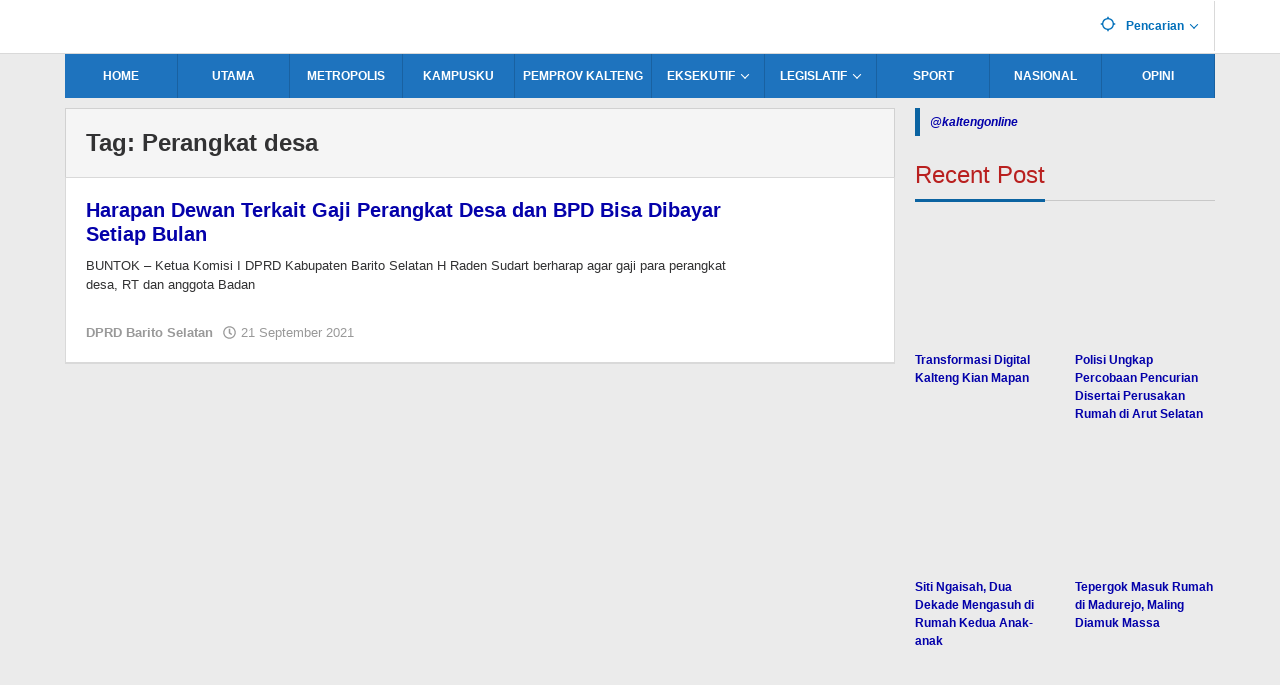

--- FILE ---
content_type: text/html; charset=UTF-8
request_url: https://kaltengonline.com/tag/perangkat-desa/
body_size: 19634
content:
<!DOCTYPE html><html lang="id"><head itemscope="itemscope" itemtype="https://schema.org/WebSite"><meta charset="UTF-8"><meta name="viewport" content="width=device-width, initial-scale=1"><link rel="profile" href="http://gmpg.org/xfn/11"><meta name='robots' content='index, follow, max-image-preview:large, max-snippet:-1, max-video-preview:-1' /><style>img:is([sizes="auto" i], [sizes^="auto," i]) { contain-intrinsic-size: 3000px 1500px }</style><meta name="apple-mobile-web-app-capable" content="yes"><meta name="mobile-web-app-capable" content="yes"><meta http-equiv="Refresh" content="900" /><meta name="distribution" content="Global" /><meta name="rating" content="General" /><meta name="robots" content="index,follow" /><meta name="googlebot" content="index,follow" /><meta name="googlebot-news" content="index,follow"/><meta name="google-site-verification" content="seySPhGGB84qmdGrnrE2Qy4-tHKZDl6rIJF5_YYPHbE" /><meta name="msvalidate.01" content="99BAF79DBBE6C67F4DCACF0C876CAC5A" /><link rel="apple-touch-icon" sizes="57x57" href="https://cdn-radar.jawapos.com/favicon/kaltengonline/apple-icon-57x57.png"><link rel="apple-touch-icon" sizes="60x60" href="https://cdn-radar.jawapos.com/favicon/kaltengonline/apple-icon-60x60.png"><link rel="apple-touch-icon" sizes="72x72" href="https://cdn-radar.jawapos.com/favicon/kaltengonline/apple-icon-72x72.png"><link rel="apple-touch-icon" sizes="76x76" href="https://cdn-radar.jawapos.com/favicon/kaltengonline/apple-icon-76x76.png"><link rel="apple-touch-icon" sizes="114x114" href="https://cdn-radar.jawapos.com/favicon/kaltengonline/apple-icon-114x114.png"><link rel="apple-touch-icon" sizes="120x120" href="https://cdn-radar.jawapos.com/favicon/kaltengonline/apple-icon-120x120.png"><link rel="apple-touch-icon" sizes="144x144" href="https://cdn-radar.jawapos.com/favicon/kaltengonline/apple-icon-144x144.png"><link rel="apple-touch-icon" sizes="152x152" href="https://cdn-radar.jawapos.com/favicon/kaltengonline/apple-icon-152x152.png"><link rel="apple-touch-icon" sizes="180x180" href="https://cdn-radar.jawapos.com/favicon/kaltengonline/apple-icon-180x180.png"><link rel="apple-touch-startup-image" href="https://cdn-radar.jawapos.com/favicon/kaltengonline/startup-image.png" /><link rel="icon" type="image/png" sizes="192x192"  href="https://cdn-radar.jawapos.com/favicon/kaltengonline/android-icon-192x192.png"><link rel="icon" type="image/png" sizes="32x32" href="https://cdn-radar.jawapos.com/favicon/kaltengonline/favicon-32x32.png"><link rel="icon" type="image/png" sizes="96x96" href="https://cdn-radar.jawapos.com/favicon/kaltengonline/favicon-96x96.png"><link rel="icon" type="image/png" sizes="16x16" href="https://cdn-radar.jawapos.com/favicon/kaltengonline/favicon-16x16.png"><link rel="icon" type="image/icon" href="https://cdn-radar.jawapos.com/favicon/kaltengonline/favicon.ico" /><link rel="shortcut icon" type="image/icon" href="https://cdn-radar.jawapos.com/favicon/kaltengonline/favicon.ico" /><link rel="manifest" href="https://cdn-radar.jawapos.com/favicon/kaltengonline/manifest.json"><link rel="canonical" href="https://kaltengonline.com"> <script type="application/ld+json">{
		  "@context": "https://schema.org",
		  "@type": "WebSite",
		  "url": "https://kaltengonline.com",
		  "name": "KaltengPos",
		  "alternateName": "kaltengonline",
		  "potentialAction": {
			"@type": "SearchAction",
			"target": "https://kaltengonline.com/?s={search_term_string}",
			"query-input": "required name=search_term_string"
		  }
		}</script> <script type="application/ld+json">{
		  "@context": "https://schema.org",
		  "@type": "Organization",
		  "name": "KaltengPos | Media Online Kalimantan Tengah",
		  "description": "Semangat Baru untuk Kalimantan Tengah Lebih Maju.",
		  "url": "https://kaltengonline.com",
		  "logo": "https://cdn-radar.jawapos.com/favicon/kaltengonline/android-icon-192x192.png",
		  "sameAs": [
			"https://www.youtube.com/c/UC-J8a08hIP7h2mSLR9IHB_w"
		  ]
		}</script> <script custom-element="amp-auto-ads" type="litespeed/javascript" data-src="https://cdn.ampproject.org/v0/amp-auto-ads-0.1.js"></script> <script type="litespeed/javascript" data-src='https://www.googletagservices.com/tag/js/gpt.js'></script> <script data-ad-client="ca-pub-2169669932206009" type="litespeed/javascript" data-src="https://pagead2.googlesyndication.com/pagead/js/adsbygoogle.js"></script> <script type="litespeed/javascript" data-src="https://securepubads.g.doubleclick.net/tag/js/gpt.js"></script> <title>Perangkat desa Archives - KaltengOnline.com</title><link rel="canonical" href="https://kaltengonline.com/tag/perangkat-desa/" /><meta property="og:locale" content="id_ID" /><meta property="og:type" content="article" /><meta property="og:title" content="Perangkat desa Archives - KaltengOnline.com" /><meta property="og:url" content="https://kaltengonline.com/tag/perangkat-desa/" /><meta property="og:site_name" content="KaltengOnline.com" /><meta name="twitter:card" content="summary_large_image" /> <script type="application/ld+json" class="yoast-schema-graph">{"@context":"https://schema.org","@graph":[{"@type":"CollectionPage","@id":"https://kaltengonline.com/tag/perangkat-desa/","url":"https://kaltengonline.com/tag/perangkat-desa/","name":"Perangkat desa Archives - KaltengOnline.com","isPartOf":{"@id":"https://kaltengonline.com/#website"},"primaryImageOfPage":{"@id":"https://kaltengonline.com/tag/perangkat-desa/#primaryimage"},"image":{"@id":"https://kaltengonline.com/tag/perangkat-desa/#primaryimage"},"thumbnailUrl":"https://kaltengonline.com/wp-content/uploads/2021/09/DPRD-BARSEL.jpg","breadcrumb":{"@id":"https://kaltengonline.com/tag/perangkat-desa/#breadcrumb"},"inLanguage":"id"},{"@type":"ImageObject","inLanguage":"id","@id":"https://kaltengonline.com/tag/perangkat-desa/#primaryimage","url":"https://kaltengonline.com/wp-content/uploads/2021/09/DPRD-BARSEL.jpg","contentUrl":"https://kaltengonline.com/wp-content/uploads/2021/09/DPRD-BARSEL.jpg","width":1280,"height":834,"caption":"PERTAMA : Ketua Komisi II DPRD Barito Selatan Ensilawatika Wijaya SE untuk pertama kalinya disuntik vaksin Covid-19 di lingkungan DPRD Barsel, beberapa waktu lalu. (FOTO: HUMAS SETWAN UNTUK KALTENG POS)"},{"@type":"BreadcrumbList","@id":"https://kaltengonline.com/tag/perangkat-desa/#breadcrumb","itemListElement":[{"@type":"ListItem","position":1,"name":"kaltengonline.com","item":"https://kaltengonline.com/"},{"@type":"ListItem","position":2,"name":"Perangkat desa"}]},{"@type":"WebSite","@id":"https://kaltengonline.com/#website","url":"https://kaltengonline.com/","name":"KaltengOnline.com","description":"Semangat Baru untuk Kalimantan Tengah Lebih Maju","publisher":{"@id":"https://kaltengonline.com/#organization"},"potentialAction":[{"@type":"SearchAction","target":{"@type":"EntryPoint","urlTemplate":"https://kaltengonline.com/?s={search_term_string}"},"query-input":{"@type":"PropertyValueSpecification","valueRequired":true,"valueName":"search_term_string"}}],"inLanguage":"id"},{"@type":"Organization","@id":"https://kaltengonline.com/#organization","name":"kaltengonline.com","url":"https://kaltengonline.com/","logo":{"@type":"ImageObject","inLanguage":"id","@id":"https://kaltengonline.com/#/schema/logo/image/","url":"https://kaltengonline.com/wp-content/uploads/2021/04/kop-kaltengonline-2-1.jpg","contentUrl":"https://kaltengonline.com/wp-content/uploads/2021/04/kop-kaltengonline-2-1.jpg","width":993,"height":198,"caption":"kaltengonline.com"},"image":{"@id":"https://kaltengonline.com/#/schema/logo/image/"}}]}</script> <link rel='dns-prefetch' href='//www.googletagmanager.com' /><link rel="alternate" type="application/rss+xml" title="KaltengOnline.com &raquo; Feed" href="https://kaltengonline.com/feed/" /><link rel="alternate" type="application/rss+xml" title="KaltengOnline.com &raquo; Perangkat desa Umpan Tag" href="https://kaltengonline.com/tag/perangkat-desa/feed/" /><style>.lazyload,
			.lazyloading {
				max-width: 100%;
			}</style><link data-optimized="2" rel="stylesheet" href="https://kaltengonline.com/wp-content/litespeed/css/3c15529a76d173962c6bc21ff0ec4248.css?ver=97fc7" /><style id='classic-theme-styles-inline-css' type='text/css'>/*! This file is auto-generated */
.wp-block-button__link{color:#fff;background-color:#32373c;border-radius:9999px;box-shadow:none;text-decoration:none;padding:calc(.667em + 2px) calc(1.333em + 2px);font-size:1.125em}.wp-block-file__button{background:#32373c;color:#fff;text-decoration:none}</style><style id='global-styles-inline-css' type='text/css'>:root{--wp--preset--aspect-ratio--square: 1;--wp--preset--aspect-ratio--4-3: 4/3;--wp--preset--aspect-ratio--3-4: 3/4;--wp--preset--aspect-ratio--3-2: 3/2;--wp--preset--aspect-ratio--2-3: 2/3;--wp--preset--aspect-ratio--16-9: 16/9;--wp--preset--aspect-ratio--9-16: 9/16;--wp--preset--color--black: #000000;--wp--preset--color--cyan-bluish-gray: #abb8c3;--wp--preset--color--white: #ffffff;--wp--preset--color--pale-pink: #f78da7;--wp--preset--color--vivid-red: #cf2e2e;--wp--preset--color--luminous-vivid-orange: #ff6900;--wp--preset--color--luminous-vivid-amber: #fcb900;--wp--preset--color--light-green-cyan: #7bdcb5;--wp--preset--color--vivid-green-cyan: #00d084;--wp--preset--color--pale-cyan-blue: #8ed1fc;--wp--preset--color--vivid-cyan-blue: #0693e3;--wp--preset--color--vivid-purple: #9b51e0;--wp--preset--gradient--vivid-cyan-blue-to-vivid-purple: linear-gradient(135deg,rgba(6,147,227,1) 0%,rgb(155,81,224) 100%);--wp--preset--gradient--light-green-cyan-to-vivid-green-cyan: linear-gradient(135deg,rgb(122,220,180) 0%,rgb(0,208,130) 100%);--wp--preset--gradient--luminous-vivid-amber-to-luminous-vivid-orange: linear-gradient(135deg,rgba(252,185,0,1) 0%,rgba(255,105,0,1) 100%);--wp--preset--gradient--luminous-vivid-orange-to-vivid-red: linear-gradient(135deg,rgba(255,105,0,1) 0%,rgb(207,46,46) 100%);--wp--preset--gradient--very-light-gray-to-cyan-bluish-gray: linear-gradient(135deg,rgb(238,238,238) 0%,rgb(169,184,195) 100%);--wp--preset--gradient--cool-to-warm-spectrum: linear-gradient(135deg,rgb(74,234,220) 0%,rgb(151,120,209) 20%,rgb(207,42,186) 40%,rgb(238,44,130) 60%,rgb(251,105,98) 80%,rgb(254,248,76) 100%);--wp--preset--gradient--blush-light-purple: linear-gradient(135deg,rgb(255,206,236) 0%,rgb(152,150,240) 100%);--wp--preset--gradient--blush-bordeaux: linear-gradient(135deg,rgb(254,205,165) 0%,rgb(254,45,45) 50%,rgb(107,0,62) 100%);--wp--preset--gradient--luminous-dusk: linear-gradient(135deg,rgb(255,203,112) 0%,rgb(199,81,192) 50%,rgb(65,88,208) 100%);--wp--preset--gradient--pale-ocean: linear-gradient(135deg,rgb(255,245,203) 0%,rgb(182,227,212) 50%,rgb(51,167,181) 100%);--wp--preset--gradient--electric-grass: linear-gradient(135deg,rgb(202,248,128) 0%,rgb(113,206,126) 100%);--wp--preset--gradient--midnight: linear-gradient(135deg,rgb(2,3,129) 0%,rgb(40,116,252) 100%);--wp--preset--font-size--small: 13px;--wp--preset--font-size--medium: 20px;--wp--preset--font-size--large: 36px;--wp--preset--font-size--x-large: 42px;--wp--preset--spacing--20: 0.44rem;--wp--preset--spacing--30: 0.67rem;--wp--preset--spacing--40: 1rem;--wp--preset--spacing--50: 1.5rem;--wp--preset--spacing--60: 2.25rem;--wp--preset--spacing--70: 3.38rem;--wp--preset--spacing--80: 5.06rem;--wp--preset--shadow--natural: 6px 6px 9px rgba(0, 0, 0, 0.2);--wp--preset--shadow--deep: 12px 12px 50px rgba(0, 0, 0, 0.4);--wp--preset--shadow--sharp: 6px 6px 0px rgba(0, 0, 0, 0.2);--wp--preset--shadow--outlined: 6px 6px 0px -3px rgba(255, 255, 255, 1), 6px 6px rgba(0, 0, 0, 1);--wp--preset--shadow--crisp: 6px 6px 0px rgba(0, 0, 0, 1);}:where(.is-layout-flex){gap: 0.5em;}:where(.is-layout-grid){gap: 0.5em;}body .is-layout-flex{display: flex;}.is-layout-flex{flex-wrap: wrap;align-items: center;}.is-layout-flex > :is(*, div){margin: 0;}body .is-layout-grid{display: grid;}.is-layout-grid > :is(*, div){margin: 0;}:where(.wp-block-columns.is-layout-flex){gap: 2em;}:where(.wp-block-columns.is-layout-grid){gap: 2em;}:where(.wp-block-post-template.is-layout-flex){gap: 1.25em;}:where(.wp-block-post-template.is-layout-grid){gap: 1.25em;}.has-black-color{color: var(--wp--preset--color--black) !important;}.has-cyan-bluish-gray-color{color: var(--wp--preset--color--cyan-bluish-gray) !important;}.has-white-color{color: var(--wp--preset--color--white) !important;}.has-pale-pink-color{color: var(--wp--preset--color--pale-pink) !important;}.has-vivid-red-color{color: var(--wp--preset--color--vivid-red) !important;}.has-luminous-vivid-orange-color{color: var(--wp--preset--color--luminous-vivid-orange) !important;}.has-luminous-vivid-amber-color{color: var(--wp--preset--color--luminous-vivid-amber) !important;}.has-light-green-cyan-color{color: var(--wp--preset--color--light-green-cyan) !important;}.has-vivid-green-cyan-color{color: var(--wp--preset--color--vivid-green-cyan) !important;}.has-pale-cyan-blue-color{color: var(--wp--preset--color--pale-cyan-blue) !important;}.has-vivid-cyan-blue-color{color: var(--wp--preset--color--vivid-cyan-blue) !important;}.has-vivid-purple-color{color: var(--wp--preset--color--vivid-purple) !important;}.has-black-background-color{background-color: var(--wp--preset--color--black) !important;}.has-cyan-bluish-gray-background-color{background-color: var(--wp--preset--color--cyan-bluish-gray) !important;}.has-white-background-color{background-color: var(--wp--preset--color--white) !important;}.has-pale-pink-background-color{background-color: var(--wp--preset--color--pale-pink) !important;}.has-vivid-red-background-color{background-color: var(--wp--preset--color--vivid-red) !important;}.has-luminous-vivid-orange-background-color{background-color: var(--wp--preset--color--luminous-vivid-orange) !important;}.has-luminous-vivid-amber-background-color{background-color: var(--wp--preset--color--luminous-vivid-amber) !important;}.has-light-green-cyan-background-color{background-color: var(--wp--preset--color--light-green-cyan) !important;}.has-vivid-green-cyan-background-color{background-color: var(--wp--preset--color--vivid-green-cyan) !important;}.has-pale-cyan-blue-background-color{background-color: var(--wp--preset--color--pale-cyan-blue) !important;}.has-vivid-cyan-blue-background-color{background-color: var(--wp--preset--color--vivid-cyan-blue) !important;}.has-vivid-purple-background-color{background-color: var(--wp--preset--color--vivid-purple) !important;}.has-black-border-color{border-color: var(--wp--preset--color--black) !important;}.has-cyan-bluish-gray-border-color{border-color: var(--wp--preset--color--cyan-bluish-gray) !important;}.has-white-border-color{border-color: var(--wp--preset--color--white) !important;}.has-pale-pink-border-color{border-color: var(--wp--preset--color--pale-pink) !important;}.has-vivid-red-border-color{border-color: var(--wp--preset--color--vivid-red) !important;}.has-luminous-vivid-orange-border-color{border-color: var(--wp--preset--color--luminous-vivid-orange) !important;}.has-luminous-vivid-amber-border-color{border-color: var(--wp--preset--color--luminous-vivid-amber) !important;}.has-light-green-cyan-border-color{border-color: var(--wp--preset--color--light-green-cyan) !important;}.has-vivid-green-cyan-border-color{border-color: var(--wp--preset--color--vivid-green-cyan) !important;}.has-pale-cyan-blue-border-color{border-color: var(--wp--preset--color--pale-cyan-blue) !important;}.has-vivid-cyan-blue-border-color{border-color: var(--wp--preset--color--vivid-cyan-blue) !important;}.has-vivid-purple-border-color{border-color: var(--wp--preset--color--vivid-purple) !important;}.has-vivid-cyan-blue-to-vivid-purple-gradient-background{background: var(--wp--preset--gradient--vivid-cyan-blue-to-vivid-purple) !important;}.has-light-green-cyan-to-vivid-green-cyan-gradient-background{background: var(--wp--preset--gradient--light-green-cyan-to-vivid-green-cyan) !important;}.has-luminous-vivid-amber-to-luminous-vivid-orange-gradient-background{background: var(--wp--preset--gradient--luminous-vivid-amber-to-luminous-vivid-orange) !important;}.has-luminous-vivid-orange-to-vivid-red-gradient-background{background: var(--wp--preset--gradient--luminous-vivid-orange-to-vivid-red) !important;}.has-very-light-gray-to-cyan-bluish-gray-gradient-background{background: var(--wp--preset--gradient--very-light-gray-to-cyan-bluish-gray) !important;}.has-cool-to-warm-spectrum-gradient-background{background: var(--wp--preset--gradient--cool-to-warm-spectrum) !important;}.has-blush-light-purple-gradient-background{background: var(--wp--preset--gradient--blush-light-purple) !important;}.has-blush-bordeaux-gradient-background{background: var(--wp--preset--gradient--blush-bordeaux) !important;}.has-luminous-dusk-gradient-background{background: var(--wp--preset--gradient--luminous-dusk) !important;}.has-pale-ocean-gradient-background{background: var(--wp--preset--gradient--pale-ocean) !important;}.has-electric-grass-gradient-background{background: var(--wp--preset--gradient--electric-grass) !important;}.has-midnight-gradient-background{background: var(--wp--preset--gradient--midnight) !important;}.has-small-font-size{font-size: var(--wp--preset--font-size--small) !important;}.has-medium-font-size{font-size: var(--wp--preset--font-size--medium) !important;}.has-large-font-size{font-size: var(--wp--preset--font-size--large) !important;}.has-x-large-font-size{font-size: var(--wp--preset--font-size--x-large) !important;}
:where(.wp-block-post-template.is-layout-flex){gap: 1.25em;}:where(.wp-block-post-template.is-layout-grid){gap: 1.25em;}
:where(.wp-block-columns.is-layout-flex){gap: 2em;}:where(.wp-block-columns.is-layout-grid){gap: 2em;}
:root :where(.wp-block-pullquote){font-size: 1.5em;line-height: 1.6;}</style><style id='majalahpro-style-inline-css' type='text/css'>body{color:#323233;font-family:"Helvetica Neue",sans-serif;}kbd,a.button,button,.button,button.button,input[type="button"],input[type="reset"],input[type="submit"],#infinite-handle span,ol.comment-list li div.reply .comment-reply-link,#cancel-comment-reply-link,.tagcloud a,.tagcloud ul,ul.page-numbers li span.page-numbers,.prevnextpost-links a .prevnextpost,.page-links .page-link-number,.sidr,#navigationamp,.firstpage-title,.gmr-ajax-tab > li > a.js-tabs__title-active,.gmr-ajax-tab > li > a.js-tabs__title-active:focus,.gmr-ajax-tab > li > a.js-tabs__title-active:hover,#secondary-slider .splide__slide.is-active{background-color:#0b63a1;}#primary-menu .sub-menu-search,#primary-menu .sub-menu,#primary-menu .children,.gmr-ajax-loader{border-bottom-color:#0b63a1;}blockquote,a.button,button,.button,button.button,input[type="button"],input[type="reset"],input[type="submit"],.gmr-theme div.sharedaddy h3.sd-title:before,.bypostauthor > .comment-body,ol.comment-list li .comment-meta:after,.widget-title span{border-color:#0b63a1;}.gmr-meta-topic a,h3.widget-title,h3.related-title,.gmr-owl-carousel .gmr-slide-topic a,.gmr-module-slide-topic a{color:#b9201f;}#secondary-slider{border-top-color:#b9201f;}.gmr-owl-carousel .gmr-slide-topic a,.gmr-firstbox-content{border-color:#b9201f;}a{color:#0401aa;}.gmr-secondmenu #primary-menu > li.page_item_has_children > a:after,.gmr-secondmenu #primary-menu > li.menu-item-has-children > a:after,.gmr-secondmenu #primary-menu .sub-menu-search > li.page_item_has_children > a:after,.gmr-secondmenu #primary-menu .sub-menu-search > li.menu-item-has-children > a:after,.gmr-secondmenu #primary-menu .sub-menu > li.page_item_has_children > a:after,.gmr-secondmenu #primary-menu .sub-menu > li.menu-item-has-children > a:after,.gmr-secondmenu #primary-menu .children > li.page_item_has_children > a:after,.gmr-secondmenu #primary-menu .children > li.menu-item-has-children > a:after{border-color:#0401aa;}a:hover,a:focus,a:active{color:#0b63a1;}.gmr-topnavmenu #primary-menu > li.page_item_has_children:hover > a:after,.gmr-topnavmenu #primary-menu > li.menu-item-has-children:hover > a:after{border-color:#0b63a1;}.site-title a{color:#0b63a1;}.site-description{color:#999999;}.gmr-logo{margin-top:8px;}.gmr-menuwrap,.gmr-sticky .top-header.sticky-menu,.gmr-mainmenu #primary-menu .sub-menu,.gmr-mainmenu #primary-menu .children{background-color:#1e73be;}#gmr-responsive-menu,.gmr-mainmenu #primary-menu > li > a{color:#ffffff;}.gmr-mainmenu #primary-menu > li.menu-border > a span,.gmr-mainmenu #primary-menu > li.page_item_has_children > a:after,.gmr-mainmenu #primary-menu > li.menu-item-has-children > a:after,.gmr-mainmenu #primary-menu .sub-menu-search > li.page_item_has_children > a:after,.gmr-mainmenu #primary-menu .sub-menu-search > li.menu-item-has-children > a:after,.gmr-mainmenu #primary-menu .sub-menu > li.page_item_has_children > a:after,.gmr-mainmenu #primary-menu .sub-menu > li.menu-item-has-children > a:after,.gmr-mainmenu #primary-menu .children > li.page_item_has_children > a:after,.gmr-mainmenu #primary-menu .children > li.menu-item-has-children > a:after{border-color:#ffffff;}#gmr-responsive-menu:hover,.gmr-mainmenu #primary-menu > li:hover > a,.gmr-mainmenu #primary-menu .current-menu-item > a,.gmr-mainmenu #primary-menu .current-menu-ancestor > a,.gmr-mainmenu #primary-menu .current_page_item > a,.gmr-mainmenu #primary-menu .current_page_ancestor > a,.gmr-mainmenu .search-trigger .gmr-icon:hover{color:#ffffff;}.gmr-mainmenu #primary-menu > li.menu-border:hover > a span,.gmr-mainmenu #primary-menu > li.menu-border.current-menu-item > a span,.gmr-mainmenu #primary-menu > li.menu-border.current-menu-ancestor > a span,.gmr-mainmenu #primary-menu > li.menu-border.current_page_item > a span,.gmr-mainmenu #primary-menu > li.menu-border.current_page_ancestor > a span,.gmr-mainmenu #primary-menu > li.page_item_has_children:hover > a:after,.gmr-mainmenu #primary-menu > li.menu-item-has-children:hover > a:after{border-color:#ffffff;}.gmr-mainmenu #primary-menu > li:hover > a,.gmr-mainmenu #primary-menu .current-menu-item > a,.gmr-mainmenu #primary-menu .current-menu-ancestor > a,.gmr-mainmenu #primary-menu .current_page_item > a,.gmr-mainmenu #primary-menu .current_page_ancestor > a{background-color:#0b63a1;}.gmr-topnavwrap{background-color:#ffffff;}#gmr-topnavresponsive-menu svg,.gmr-topnavmenu #primary-menu > li > a,.gmr-social-icon ul > li > a,.search-trigger .gmr-icon{color:#016fba;}.gmr-topnavmenu #primary-menu > li.menu-border > a span,.gmr-topnavmenu #primary-menu > li.page_item_has_children > a:after,.gmr-topnavmenu #primary-menu > li.menu-item-has-children > a:after,.gmr-topnavmenu #primary-menu .sub-menu-search > li.page_item_has_children > a:after,.gmr-topnavmenu #primary-menu .sub-menu-search > li.menu-item-has-children > a:after,.gmr-topnavmenu #primary-menu .sub-menu > li.page_item_has_children > a:after,.gmr-topnavmenu #primary-menu .sub-menu > li.menu-item-has-children > a:after,.gmr-topnavmenu #primary-menu .children > li.page_item_has_children > a:after,.gmr-topnavmenu #primary-menu .children > li.menu-item-has-children > a:after{border-color:#016fba;}#gmr-topnavresponsive-menu:hover,.gmr-topnavmenu #primary-menu > li:hover > a,.gmr-topnavmenu #primary-menu .current-menu-item > a,.gmr-topnavmenu #primary-menu .current-menu-ancestor > a,.gmr-topnavmenu #primary-menu .current_page_item > a,.gmr-topnavmenu #primary-menu .current_page_ancestor > a,.gmr-social-icon ul > li > a:hover{color:#0b63a1;}.gmr-topnavmenu #primary-menu > li.menu-border:hover > a span,.gmr-topnavmenu #primary-menu > li.menu-border.current-menu-item > a span,.gmr-topnavmenu #primary-menu > li.menu-border.current-menu-ancestor > a span,.gmr-topnavmenu #primary-menu > li.menu-border.current_page_item > a span,.gmr-topnavmenu #primary-menu > li.menu-border.current_page_ancestor > a span,.gmr-topnavmenu #primary-menu > li.page_item_has_children:hover > a:after,.gmr-topnavmenu #primary-menu > li.menu-item-has-children:hover > a:after{border-color:#0b63a1;}.page-title,.breadcrumbs,.gmr-authorbox,.module-slide-tabs,.related-title{background-color:#f5f5f5;}.site-main,.gmr-infinite-selector.gmr-related-infinite #gmr-main-load .item-infinite .item-box,.majalahpro-core-related-post .gmr-newinfinite{background-color:#ffffff;}h1,h2,h3,h4,h5,h6,.h1,.h2,.h3,.h4,.h5,.h6,.site-title,#gmr-responsive-menu,.gmr-mainmenu #primary-menu > li > a{font-family:helvetica, arial, sans-serif;}body,.gmr-gallery-related ul li,.gmr-module-posts ul li{font-weight:700;font-size:12px;}.entry-content-single{font-size:14px;}h1{font-size:28px;}h2{font-size:20px;}h3{font-size:20px;}h4{font-size:20px;}h5{font-size:20px;}h6{font-size:20px;}.widget-footer{background-color:#ffffff;}.site-footer{color:#323233;}.site-footer a{color:#999;}.site-footer a:hover{color:#999;}</style> <script type="litespeed/javascript" data-src="https://kaltengonline.com/wp-includes/js/jquery/jquery.min.js" id="jquery-core-js"></script> <script type="litespeed/javascript" data-src="https://www.googletagmanager.com/gtag/js?id=G-GDZXKDWLW4" id="google_gtagjs-js"></script> <link rel="https://api.w.org/" href="https://kaltengonline.com/wp-json/" /><link rel="alternate" title="JSON" type="application/json" href="https://kaltengonline.com/wp-json/wp/v2/tags/1984" /><link rel="EditURI" type="application/rsd+xml" title="RSD" href="https://kaltengonline.com/xmlrpc.php?rsd" /><meta name="generator" content="WordPress 6.8.3" /><meta name="generator" content="Site Kit by Google 1.165.0" /><style>.unselectable
{
-moz-user-select:none;
-webkit-user-select:none;
cursor: default;
}
html
{
-webkit-touch-callout: none;
-webkit-user-select: none;
-khtml-user-select: none;
-moz-user-select: none;
-ms-user-select: none;
user-select: none;
-webkit-tap-highlight-color: rgba(0,0,0,0);
}</style><style>.no-js img.lazyload {
				display: none;
			}

			figure.wp-block-image img.lazyloading {
				min-width: 150px;
			}

			.lazyload,
			.lazyloading {
				--smush-placeholder-width: 100px;
				--smush-placeholder-aspect-ratio: 1/1;
				width: var(--smush-image-width, var(--smush-placeholder-width)) !important;
				aspect-ratio: var(--smush-image-aspect-ratio, var(--smush-placeholder-aspect-ratio)) !important;
			}

						.lazyload, .lazyloading {
				opacity: 0;
			}

			.lazyloaded {
				opacity: 1;
				transition: opacity 400ms;
				transition-delay: 0ms;
			}</style><link rel="icon" href="https://kaltengonline.com/wp-content/uploads/2025/03/cropped-logo-kaltengonline-32x32.jpeg" sizes="32x32" /><link rel="icon" href="https://kaltengonline.com/wp-content/uploads/2025/03/cropped-logo-kaltengonline-192x192.jpeg" sizes="192x192" /><link rel="apple-touch-icon" href="https://kaltengonline.com/wp-content/uploads/2025/03/cropped-logo-kaltengonline-180x180.jpeg" /><meta name="msapplication-TileImage" content="https://kaltengonline.com/wp-content/uploads/2025/03/cropped-logo-kaltengonline-270x270.jpeg" /><style type="text/css" id="wp-custom-css">/* Menu: stabil, tidak condong kanan */
.main-navigation ul,
#site-navigation ul,
.navbar ul{
  display:flex;
  justify-content:center; /* pusatkan keseluruhan */
  width:100%;
  padding:0;
  margin:0;
}

/* Setiap item dapat porsi lebar yang sama */
.main-navigation ul li,
#site-navigation ul li,
.navbar ul li{
  flex:1;                 /* BAGI RATA */
  text-align:center;      /* Teks ditengah per item */
}

/* Link rapi */
.main-navigation ul li a,
#site-navigation ul li a,
.navbar ul li a{
  display:block;
  padding:12px 8px;       /* jangan kegedean, biar gak geser kanan */
  white-space:nowrap;
}</style></head><body class="archive tag tag-perangkat-desa tag-1984 wp-theme-majalahpro unselectable gmr-theme idtheme kentooz gmr-sticky group-blog hfeed" itemscope="itemscope" itemtype="https://schema.org/WebPage"> <noscript> <iframe data-src="https://www.googletagmanager.com/ns.html?id=GTM-MDH4TPF" height="0" width="0" style="display:none;visibility:hidden" src="[data-uri]" class="lazyload" data-load-mode="1"></iframe> </noscript> <noscript><iframe data-src="https://www.googletagmanager.com/ns.html?id=GTM-MQ877JLK"
height="0" width="0" style="display:none;visibility:hidden" src="[data-uri]" class="lazyload" data-load-mode="1"></iframe></noscript> <a class="skip-link screen-reader-text" href="#main">Lewati ke konten</a><div class="top-header-second"><div class="gmr-topnavwrap clearfix"><div class="container"><div class="gmr-list-table"><div class="gmr-table-row"><div class="gmr-table-cell gmr-table-logo"><div class="gmr-mobilelogo"><div class="gmr-logo"><a href="https://kaltengonline.com/" class="custom-logo-link" itemprop="url" title="KaltengOnline.com"><img data-src="https://kaltengonline.com/wp-content/uploads/2025/03/png-logo_kaltengonline_baru-removebg-preview.png" alt="KaltengOnline.com" title="KaltengOnline.com" src="[data-uri]" class="lazyload" style="--smush-placeholder-width: 1075px; --smush-placeholder-aspect-ratio: 1075/232;" /></a></div></div></div><div class="gmr-table-cell gmr-table-menu"> <a id="gmr-topnavresponsive-menu" href="#menus" title="Menus" rel="nofollow"><svg xmlns="http://www.w3.org/2000/svg" xmlns:xlink="http://www.w3.org/1999/xlink" aria-hidden="true" role="img" style="vertical-align: -0.125em;" width="1em" height="1em" preserveAspectRatio="xMidYMid meet" viewBox="0 0 24 24"><path d="M3 18h18v-2H3v2zm0-5h18v-2H3v2zm0-7v2h18V6H3z" fill="currentColor"/></svg></a><div class="close-topnavmenu-wrap"><a id="close-topnavmenu-button" rel="nofollow" href="#"><svg xmlns="http://www.w3.org/2000/svg" xmlns:xlink="http://www.w3.org/1999/xlink" aria-hidden="true" role="img" width="1em" height="1em" preserveAspectRatio="xMidYMid meet" viewBox="0 0 24 24"><g fill="currentColor"><path d="M12 2a10 10 0 1 0 10 10A10 10 0 0 0 12 2zm0 18a8 8 0 1 1 8-8a8 8 0 0 1-8 8z"/><path d="M14.71 9.29a1 1 0 0 0-1.42 0L12 10.59l-1.29-1.3a1 1 0 0 0-1.42 1.42l1.3 1.29l-1.3 1.29a1 1 0 0 0 0 1.42a1 1 0 0 0 1.42 0l1.29-1.3l1.29 1.3a1 1 0 0 0 1.42 0a1 1 0 0 0 0-1.42L13.41 12l1.3-1.29a1 1 0 0 0 0-1.42z"/></g></svg></a></div><nav id="site-navigation" class="gmr-topnavmenu pull-right" role="navigation" itemscope="itemscope" itemtype="https://schema.org/SiteNavigationElement"><ul id="primary-menu" class="menu"><li class="menu-item menu-item-type-custom menu-item-object-custom menu-item-has-children gmr-search"><a href="#" title="Pencarian" rel="nofollow" itemprop="url"><svg xmlns="http://www.w3.org/2000/svg" xmlns:xlink="http://www.w3.org/1999/xlink" aria-hidden="true" role="img" style="vertical-align: -0.125em;" width="1em" height="1em" preserveAspectRatio="xMidYMid meet" viewBox="0 0 24 24"><path d="M20.94 11A8.994 8.994 0 0 0 13 3.06V1h-2v2.06A8.994 8.994 0 0 0 3.06 11H1v2h2.06A8.994 8.994 0 0 0 11 20.94V23h2v-2.06A8.994 8.994 0 0 0 20.94 13H23v-2h-2.06zM12 19c-3.87 0-7-3.13-7-7s3.13-7 7-7s7 3.13 7 7s-3.13 7-7 7z" fill="currentColor"/></svg><span itemprop="name">Pencarian</span></a><ul class="sub-menu-search"><li id="menu-item-search" class="menu-item menu-item-type-custom menu-item-object-custom menu-item-search"><form method="get" class="gmr-searchform searchform" action="https://kaltengonline.com/"><input type="text" name="s" id="s" placeholder="Pencarian" /></form></li></ul></li></ul></nav></div></div></div></div></div></div><header id="masthead" class="site-header" role="banner" itemscope="itemscope" itemtype="https://schema.org/WPHeader"><div class="top-header"><div class="container"><div class="gmr-menuwrap clearfix"><nav id="site-navigation" class="gmr-mainmenu" role="navigation" itemscope="itemscope" itemtype="https://schema.org/SiteNavigationElement"><ul id="primary-menu" class="menu"><li id="menu-item-93135" class="menu-item menu-item-type-custom menu-item-object-custom menu-item-home menu-item-93135"><a href="https://kaltengonline.com/" itemprop="url"><span itemprop="name">HOME</span></a></li><li id="menu-item-266" class="menu-item menu-item-type-taxonomy menu-item-object-category menu-item-266"><a href="https://kaltengonline.com/berita-utama/" itemprop="url"><span itemprop="name">UTAMA</span></a></li><li id="menu-item-157" class="menu-item menu-item-type-taxonomy menu-item-object-category menu-item-157"><a href="https://kaltengonline.com/metropolis/" itemprop="url"><span itemprop="name">METROPOLIS</span></a></li><li id="menu-item-6635" class="menu-item menu-item-type-taxonomy menu-item-object-category menu-item-6635"><a href="https://kaltengonline.com/kampusku/" itemprop="url"><span itemprop="name">KAMPUSKU</span></a></li><li id="menu-item-4487" class="menu-item menu-item-type-taxonomy menu-item-object-category menu-item-4487"><a href="https://kaltengonline.com/pemprov-kalteng/" itemprop="url"><span itemprop="name">PEMPROV KALTENG</span></a></li><li id="menu-item-191" class="menu-item menu-item-type-taxonomy menu-item-object-category menu-item-has-children menu-item-191"><a href="https://kaltengonline.com/eksekutif/" itemprop="url"><span itemprop="name">EKSEKUTIF</span></a><ul class="sub-menu"><li id="menu-item-342" class="menu-item menu-item-type-taxonomy menu-item-object-category menu-item-342"><a href="https://kaltengonline.com/eksekutif/palangkaraya/" itemprop="url"><span itemprop="name">Palangka Raya</span></a></li><li id="menu-item-343" class="menu-item menu-item-type-taxonomy menu-item-object-category menu-item-343"><a href="https://kaltengonline.com/eksekutif/kotim/" itemprop="url"><span itemprop="name">Kotawaringin Timur</span></a></li><li id="menu-item-344" class="menu-item menu-item-type-taxonomy menu-item-object-category menu-item-344"><a href="https://kaltengonline.com/eksekutif/kobar/" itemprop="url"><span itemprop="name">Kotawaringin Barat</span></a></li><li id="menu-item-345" class="menu-item menu-item-type-taxonomy menu-item-object-category menu-item-345"><a href="https://kaltengonline.com/eksekutif/kapuas/" itemprop="url"><span itemprop="name">Kapuas</span></a></li><li id="menu-item-346" class="menu-item menu-item-type-taxonomy menu-item-object-category menu-item-346"><a href="https://kaltengonline.com/eksekutif/pulpis/" itemprop="url"><span itemprop="name">Pulang Pisau</span></a></li><li id="menu-item-347" class="menu-item menu-item-type-taxonomy menu-item-object-category menu-item-347"><a href="https://kaltengonline.com/eksekutif/barito-utara/" itemprop="url"><span itemprop="name">Barito Utara</span></a></li><li id="menu-item-349" class="menu-item menu-item-type-taxonomy menu-item-object-category menu-item-349"><a href="https://kaltengonline.com/eksekutif/barito-timur/" itemprop="url"><span itemprop="name">Barito Timur</span></a></li><li id="menu-item-348" class="menu-item menu-item-type-taxonomy menu-item-object-category menu-item-348"><a href="https://kaltengonline.com/eksekutif/barito-selatan/" itemprop="url"><span itemprop="name">Barito Selatan</span></a></li><li id="menu-item-350" class="menu-item menu-item-type-taxonomy menu-item-object-category menu-item-350"><a href="https://kaltengonline.com/eksekutif/sukamara/" itemprop="url"><span itemprop="name">Sukamara</span></a></li><li id="menu-item-351" class="menu-item menu-item-type-taxonomy menu-item-object-category menu-item-351"><a href="https://kaltengonline.com/eksekutif/seruyan/" itemprop="url"><span itemprop="name">Seruyan</span></a></li><li id="menu-item-352" class="menu-item menu-item-type-taxonomy menu-item-object-category menu-item-352"><a href="https://kaltengonline.com/eksekutif/lamandau/" itemprop="url"><span itemprop="name">Lamandau</span></a></li><li id="menu-item-353" class="menu-item menu-item-type-taxonomy menu-item-object-category menu-item-353"><a href="https://kaltengonline.com/eksekutif/gunung-mas/" itemprop="url"><span itemprop="name">Gunung Mas</span></a></li><li id="menu-item-354" class="menu-item menu-item-type-taxonomy menu-item-object-category menu-item-354"><a href="https://kaltengonline.com/eksekutif/murung-raya/" itemprop="url"><span itemprop="name">Murung Raya</span></a></li><li id="menu-item-6431" class="menu-item menu-item-type-taxonomy menu-item-object-category menu-item-6431"><a href="https://kaltengonline.com/eksekutif/katingan/" itemprop="url"><span itemprop="name">Katingan</span></a></li></ul></li><li id="menu-item-192" class="menu-item menu-item-type-taxonomy menu-item-object-category menu-item-has-children menu-item-192"><a href="https://kaltengonline.com/legislatif/" itemprop="url"><span itemprop="name">LEGISLATIF</span></a><ul class="sub-menu"><li id="menu-item-1964" class="menu-item menu-item-type-taxonomy menu-item-object-category menu-item-1964"><a href="https://kaltengonline.com/dprd-kalteng/" itemprop="url"><span itemprop="name">DPRD Kalteng</span></a></li><li id="menu-item-217" class="menu-item menu-item-type-taxonomy menu-item-object-category menu-item-217"><a href="https://kaltengonline.com/legislatif/dprd-palangkaraya/" itemprop="url"><span itemprop="name">DPRD Palangka Raya</span></a></li><li id="menu-item-232" class="menu-item menu-item-type-taxonomy menu-item-object-category menu-item-232"><a href="https://kaltengonline.com/legislatif/dprd-katingan/" itemprop="url"><span itemprop="name">DPRD Katingan</span></a></li><li id="menu-item-223" class="menu-item menu-item-type-taxonomy menu-item-object-category menu-item-223"><a href="https://kaltengonline.com/legislatif/dprd-barito-utara/" itemprop="url"><span itemprop="name">DPRD Barito Utara</span></a></li><li id="menu-item-224" class="menu-item menu-item-type-taxonomy menu-item-object-category menu-item-224"><a href="https://kaltengonline.com/legislatif/dprd-barito-selatan/" itemprop="url"><span itemprop="name">DPRD Barito Selatan</span></a></li><li id="menu-item-226" class="menu-item menu-item-type-taxonomy menu-item-object-category menu-item-226"><a href="https://kaltengonline.com/legislatif/dprd-sukamara/" itemprop="url"><span itemprop="name">DPRD Sukamara</span></a></li><li id="menu-item-228" class="menu-item menu-item-type-taxonomy menu-item-object-category menu-item-228"><a href="https://kaltengonline.com/legislatif/dprd-seruyan/" itemprop="url"><span itemprop="name">DPRD Seruyan</span></a></li><li id="menu-item-229" class="menu-item menu-item-type-taxonomy menu-item-object-category menu-item-229"><a href="https://kaltengonline.com/legislatif/dprd-lamandau/" itemprop="url"><span itemprop="name">DPRD Lamandau</span></a></li><li id="menu-item-230" class="menu-item menu-item-type-taxonomy menu-item-object-category menu-item-230"><a href="https://kaltengonline.com/legislatif/dprd-gunung-mas/" itemprop="url"><span itemprop="name">DPRD Gunung Mas</span></a></li><li id="menu-item-231" class="menu-item menu-item-type-taxonomy menu-item-object-category menu-item-231"><a href="https://kaltengonline.com/legislatif/dprd-murung-raya/" itemprop="url"><span itemprop="name">DPRD Murung Raya</span></a></li><li id="menu-item-218" class="menu-item menu-item-type-taxonomy menu-item-object-category menu-item-218"><a href="https://kaltengonline.com/legislatif/dprd-kotim/" itemprop="url"><span itemprop="name">DPRD Kotawaringin Timur</span></a></li><li id="menu-item-219" class="menu-item menu-item-type-taxonomy menu-item-object-category menu-item-219"><a href="https://kaltengonline.com/legislatif/dprd-kobar/" itemprop="url"><span itemprop="name">DPRD Kotawaringin Barat</span></a></li><li id="menu-item-220" class="menu-item menu-item-type-taxonomy menu-item-object-category menu-item-220"><a href="https://kaltengonline.com/legislatif/dprd-kapuas/" itemprop="url"><span itemprop="name">DPRD Kapuas</span></a></li><li id="menu-item-221" class="menu-item menu-item-type-taxonomy menu-item-object-category menu-item-221"><a href="https://kaltengonline.com/legislatif/dprd-puplis/" itemprop="url"><span itemprop="name">DPRD Pulang Pisau</span></a></li><li id="menu-item-225" class="menu-item menu-item-type-taxonomy menu-item-object-category menu-item-225"><a href="https://kaltengonline.com/legislatif/dprd-barito-timur/" itemprop="url"><span itemprop="name">DPRD Barito Timur</span></a></li></ul></li><li id="menu-item-546" class="menu-item menu-item-type-taxonomy menu-item-object-category menu-item-546"><a href="https://kaltengonline.com/olahraga/" itemprop="url"><span itemprop="name">SPORT</span></a></li><li id="menu-item-4495" class="menu-item menu-item-type-taxonomy menu-item-object-category menu-item-4495"><a href="https://kaltengonline.com/nasional/" itemprop="url"><span itemprop="name">NASIONAL</span></a></li><li id="menu-item-3728" class="menu-item menu-item-type-taxonomy menu-item-object-category menu-item-3728"><a href="https://kaltengonline.com/feature/opini/" itemprop="url"><span itemprop="name">OPINI</span></a></li></ul></nav></div></div></div></header><div class="site inner-wrap" id="site-container"><div id="content" class="gmr-content"><div class="container"><div class="row"><div id="primary" class="content-area col-md-content"><h1 class="page-title" itemprop="headline"><span>Tag: <span>Perangkat desa</span></span></h1><main id="main" class="site-main gmr-infinite-selector" role="main"><div id="gmr-main-load"><article id="post-18481" class="gmr-smallthumb clearfix item-infinite post-18481 post type-post status-publish format-standard has-post-thumbnail hentry category-dprd-barito-selatan tag-barsel tag-bpd tag-gaji tag-perangkat-desa" itemscope="itemscope" itemtype="https://schema.org/CreativeWork"><div class="gmr-box-content gmr-archive clearfix"><div class="content-thumbnail"><a href="https://kaltengonline.com/2021/09/21/harapan-dewan-terkait-gaji-perangkat-desa-dan-bpd-bisa-dibayar-setiap-bulan/" itemprop="url" title="Tautan ke: Harapan Dewan Terkait Gaji Perangkat Desa dan BPD Bisa Dibayar Setiap Bulan" rel="bookmark"><img width="148" height="111" data-src="https://kaltengonline.com/wp-content/uploads/2021/09/DPRD-BARSEL-148x111.jpg" class="attachment-medium size-medium wp-post-image lazyload" alt="PERTAMA : Ketua Komisi II DPRD Barito Selatan Ensilawatika Wijaya SE untuk pertama kalinya disuntik vaksin Covid-19 di lingkungan DPRD Barsel, beberapa waktu lalu. (FOTO: HUMAS SETWAN UNTUK KALTENG POS)" decoding="async" title="DPRD BARSEL" src="[data-uri]" style="--smush-placeholder-width: 148px; --smush-placeholder-aspect-ratio: 148/111;" /></a></div><div class="item-article"><header class="entry-header"><h2 class="entry-title" itemprop="headline"> <a href="https://kaltengonline.com/2021/09/21/harapan-dewan-terkait-gaji-perangkat-desa-dan-bpd-bisa-dibayar-setiap-bulan/" itemprop="url" title="
Tautan ke: Harapan Dewan Terkait Gaji Perangkat Desa dan BPD Bisa Dibayar Setiap Bulan					" rel="bookmark">Harapan Dewan Terkait Gaji Perangkat Desa dan BPD Bisa Dibayar Setiap Bulan</a></h2></header><div class="entry-content entry-content-archive" itemprop="text"><p>BUNTOK &#8211; Ketua Komisi I DPRD Kabupaten Barito Selatan H Raden Sudart berharap agar gaji para perangkat desa, RT dan anggota Badan</p></div><div class="entry-meta"><div class="gmr-metacontent"><span class="cat-links"><a href="https://kaltengonline.com/legislatif/dprd-barito-selatan/" rel="category tag">DPRD Barito Selatan</a></span><span class="posted-on byline"><svg xmlns="http://www.w3.org/2000/svg" xmlns:xlink="http://www.w3.org/1999/xlink" aria-hidden="true" role="img" width="1em" height="1em" preserveAspectRatio="xMidYMid meet" viewBox="0 0 512 512"><path d="M256 8C119 8 8 119 8 256s111 248 248 248s248-111 248-248S393 8 256 8zm0 448c-110.5 0-200-89.5-200-200S145.5 56 256 56s200 89.5 200 200s-89.5 200-200 200zm61.8-104.4l-84.9-61.7c-3.1-2.3-4.9-5.9-4.9-9.7V116c0-6.6 5.4-12 12-12h32c6.6 0 12 5.4 12 12v141.7l66.8 48.6c5.4 3.9 6.5 11.4 2.6 16.8L334.6 349c-3.9 5.3-11.4 6.5-16.8 2.6z" fill="currentColor"/></svg><time class="entry-date published" itemprop="datePublished" datetime="2021-09-21T13:04:00+07:00">21 September 2021</time><time class="updated" datetime="2021-09-20T17:06:57+07:00">20 September 2021</time></span><span class="screen-reader-text">oleh <span class="entry-author vcard screen-reader-text" itemprop="author" itemscope="itemscope" itemtype="https://schema.org/person"><a class="url fn n" href="https://kaltengonline.com/author/budi/" title="Tautan ke: Editor" itemprop="url"><span itemprop="name">Editor</span></a></span></span><a href="https://www.facebook.com/sharer/sharer.php?u=https%3A%2F%2Fkaltengonline.com%2F2021%2F09%2F21%2Fharapan-dewan-terkait-gaji-perangkat-desa-dan-bpd-bisa-dibayar-setiap-bulan%2F" rel="nofollow" title="Sebar ini"><span class="gmr-archive-share gmr-archive-facebook"><svg xmlns="http://www.w3.org/2000/svg" xmlns:xlink="http://www.w3.org/1999/xlink" aria-hidden="true" role="img" width="1em" height="1em" preserveAspectRatio="xMidYMid meet" viewBox="0 0 32 32"><path d="M23.446 18l.889-5.791h-5.557V8.451c0-1.584.776-3.129 3.265-3.129h2.526V.392S22.277.001 20.085.001c-4.576 0-7.567 2.774-7.567 7.795v4.414H7.431v5.791h5.087v14h6.26v-14z" fill="currentColor"/></svg>Sebar</span></a><a href="https://twitter.com/intent/tweet?url=https%3A%2F%2Fkaltengonline.com%2F2021%2F09%2F21%2Fharapan-dewan-terkait-gaji-perangkat-desa-dan-bpd-bisa-dibayar-setiap-bulan%2F&amp;text=Harapan%20Dewan%20Terkait%20Gaji%20Perangkat%20Desa%20dan%20BPD%20Bisa%20Dibayar%20Setiap%20Bulan" rel="nofollow" title="Tweet ini"><span class="gmr-archive-share gmr-archive-twitter"><svg xmlns="http://www.w3.org/2000/svg" aria-hidden="true" role="img" width="1em" height="1em" viewBox="0 0 24 24"><path fill="currentColor" d="M18.901 1.153h3.68l-8.04 9.19L24 22.846h-7.406l-5.8-7.584l-6.638 7.584H.474l8.6-9.83L0 1.154h7.594l5.243 6.932ZM17.61 20.644h2.039L6.486 3.24H4.298Z"></path></svg>Tweet</span></a></div></div></div></div></article></div><div class="pagination"></div></main></div><aside id="secondary" class="widget-area col-md-sb-r pos-sticky" role="complementary" ><div id="custom_html-19" class="widget_text widget widget_custom_html"><div class="textwidget custom-html-widget"><blockquote class="tiktok-embed" cite="https://www.tiktok.com/@kaltengonline" data-unique-id="kaltengonline" data-embed-type="creator" style="max-width: 780px; min-width: 288px;" ><section> <a target="_blank" href="https://www.tiktok.com/@kaltengonline?refer=creator_embed">@kaltengonline</a></section></blockquote> <script type="litespeed/javascript" data-src="https://www.tiktok.com/embed.js"></script></div></div><div id="majalahpro-posts-10" class="widget majalahpro-posts-module"><h3 class="widget-title"><span>Recent Post</span></h3><div class="gmr-module-posts modulecol2"><ul><li><div class="gmr-module-item"><div class="widget-content-thumbnail"><a href="https://kaltengonline.com/2026/01/09/transformasi-digital-kalteng-kian-mapan/" itemprop="url" title="Tautan ke: Transformasi Digital Kalteng Kian Mapan" rel="bookmark"><img width="700" height="350" data-src="https://kaltengonline.com/wp-content/uploads/2026/01/720-1-700x350.jpg" class="attachment-large size-large wp-post-image lazyload" alt="H. Agustiar Sabran" decoding="async" title="H. Agustiar Sabran" src="[data-uri]" style="--smush-placeholder-width: 700px; --smush-placeholder-aspect-ratio: 700/350;" /></a></div><div class="widget-content-main"><a href="https://kaltengonline.com/2026/01/09/transformasi-digital-kalteng-kian-mapan/" itemprop="url" title="Tautan ke: Transformasi Digital Kalteng Kian Mapan" rel="bookmark">Transformasi Digital Kalteng Kian Mapan</a></div></li><li><div class="gmr-module-item"><div class="widget-content-thumbnail"><a href="https://kaltengonline.com/2026/01/09/polisi-ungkap-percobaan-pencurian-disertai-perusakan-rumah-di-arut-selatan/" itemprop="url" title="Tautan ke: Polisi Ungkap Percobaan Pencurian Disertai Perusakan Rumah di Arut Selatan" rel="bookmark"><img width="700" height="350" data-src="https://kaltengonline.com/wp-content/uploads/2026/01/maling-700x350.jpg" class="attachment-large size-large wp-post-image lazyload" alt="" decoding="async" title="maling" src="[data-uri]" style="--smush-placeholder-width: 700px; --smush-placeholder-aspect-ratio: 700/350;" /></a></div><div class="widget-content-main"><a href="https://kaltengonline.com/2026/01/09/polisi-ungkap-percobaan-pencurian-disertai-perusakan-rumah-di-arut-selatan/" itemprop="url" title="Tautan ke: Polisi Ungkap Percobaan Pencurian Disertai Perusakan Rumah di Arut Selatan" rel="bookmark">Polisi Ungkap Percobaan Pencurian Disertai Perusakan Rumah di Arut Selatan</a></div></li><li><div class="gmr-module-item"><div class="widget-content-thumbnail"><a href="https://kaltengonline.com/2026/01/08/siti-ngaisah-dua-dekade-mengasuh-di-rumah-kedua-anak-anak/" itemprop="url" title="Tautan ke: Siti Ngaisah, Dua Dekade Mengasuh di Rumah Kedua Anak-anak" rel="bookmark"><img width="700" height="350" data-src="https://kaltengonline.com/wp-content/uploads/2026/01/IMG-20260108-WA0003-700x350.jpg" class="attachment-large size-large wp-post-image lazyload" alt="" decoding="async" title="IMG-20260108-WA0003" src="[data-uri]" style="--smush-placeholder-width: 700px; --smush-placeholder-aspect-ratio: 700/350;" /></a></div><div class="widget-content-main"><a href="https://kaltengonline.com/2026/01/08/siti-ngaisah-dua-dekade-mengasuh-di-rumah-kedua-anak-anak/" itemprop="url" title="Tautan ke: Siti Ngaisah, Dua Dekade Mengasuh di Rumah Kedua Anak-anak" rel="bookmark">Siti Ngaisah, Dua Dekade Mengasuh di Rumah Kedua Anak-anak</a></div></li><li><div class="gmr-module-item"><div class="widget-content-thumbnail"><a href="https://kaltengonline.com/2026/01/08/tepergok-masuk-rumah-di-madurejo-maling-diamuk-massa/" itemprop="url" title="Tautan ke: Tepergok Masuk Rumah di Madurejo, Maling Diamuk Massa" rel="bookmark"><img width="700" height="350" data-src="https://kaltengonline.com/wp-content/uploads/2026/01/IMG-20260108-WA0002-700x350.jpg" class="attachment-large size-large wp-post-image lazyload" alt="" decoding="async" title="IMG-20260108-WA0002" src="[data-uri]" style="--smush-placeholder-width: 700px; --smush-placeholder-aspect-ratio: 700/350;" /></a></div><div class="widget-content-main"><a href="https://kaltengonline.com/2026/01/08/tepergok-masuk-rumah-di-madurejo-maling-diamuk-massa/" itemprop="url" title="Tautan ke: Tepergok Masuk Rumah di Madurejo, Maling Diamuk Massa" rel="bookmark">Tepergok Masuk Rumah di Madurejo, Maling Diamuk Massa</a></div></li><li><div class="gmr-module-item"><div class="widget-content-thumbnail"><a href="https://kaltengonline.com/2026/01/07/teror-buaya-di-kumpai-batu-bawah-tim-gabungan-berjibaku-evakuasi-satwa-liar/" itemprop="url" title="Tautan ke: Teror Buaya di Kumpai Batu Bawah. Tim Gabungan Berjibaku Evakuasi Satwa Liar" rel="bookmark"><img width="700" height="350" data-src="https://kaltengonline.com/wp-content/uploads/2026/01/buaya-02-700x350.jpg" class="attachment-large size-large wp-post-image lazyload" alt="" decoding="async" title="buaya-02" src="[data-uri]" style="--smush-placeholder-width: 700px; --smush-placeholder-aspect-ratio: 700/350;" /></a></div><div class="widget-content-main"><a href="https://kaltengonline.com/2026/01/07/teror-buaya-di-kumpai-batu-bawah-tim-gabungan-berjibaku-evakuasi-satwa-liar/" itemprop="url" title="Tautan ke: Teror Buaya di Kumpai Batu Bawah. Tim Gabungan Berjibaku Evakuasi Satwa Liar" rel="bookmark">Teror Buaya di Kumpai Batu Bawah. Tim Gabungan Berjibaku Evakuasi Satwa Liar</a></div></li></ul></div></div><div id="colophon" class="site-footer widget" role="contentinfo" > <span class="pull-left theme-copyright">©2020 KaltengOnline All rights reserved</span></div></aside></div></div><div id="stop-container"></div></div></div><div id="footer-container"><div id="footer-sidebar" class="widget-footer" role="complementary"><div class="container"><div class="row"><div class="footer-column col-md-main"><div id="custom_html-23" class="widget_text widget widget_custom_html"><div class="textwidget custom-html-widget"><style>.footer-widget {
    background-color: #000;
    color: #fff;
    padding: 20px;
    font-family: Arial, sans-serif;
  }

  .footer-widget .footer-menu {
    display: flex;
    flex-wrap: wrap;
    gap: 20px;
    justify-content: center;
    padding: 0;
    margin: 0;
    list-style: none;
  }

  .footer-widget .footer-menu li a {
    color: #fff;
    text-decoration: none;
    font-size: 16px;
    transition: color 0.3s ease;
  }

  .footer-widget .footer-menu li a:hover {
    color: #ccc;
  }

  @media (max-width: 600px) {
    .footer-widget .footer-menu {
      flex-direction: column;
      align-items: center;
      gap: 10px;
    }
  }</style><div class="footer-widget"><ul class="footer-menu"><li><a href="https://kaltengonline.com/profil-kaltengonline-com/">Profil kaltengonline.com</a></li><li><a href="https://kaltengonline.com/pedoman-media-siber/">Pedoman Media Siber</a></li><li><a href="https://kaltengonline.com/trustworthy-news-indicators/">Trustworthy News Indicators</a></li><li><a href="https://kaltengonline.com/susunan-redaksi/">Redaksi</a></li><li><a href="https://kaltengonline.com/kebijakan-privasi/">Kebijakan Privasi</a></li></ul></div></div></div></div></div></div></div></div><div class="gmr-ontop gmr-hide"><svg xmlns="http://www.w3.org/2000/svg" xmlns:xlink="http://www.w3.org/1999/xlink" aria-hidden="true" role="img" width="1em" height="1em" preserveAspectRatio="xMidYMid meet" viewBox="0 0 8 8"><path d="M4 0C1.79 0 0 1.79 0 4s1.79 4 4 4s4-1.79 4-4s-1.79-4-4-4zm0 1l3 3H5v3H3V4H1l3-3z" fill="currentColor"/></svg></div> <script type="speculationrules">{"prefetch":[{"source":"document","where":{"and":[{"href_matches":"\/*"},{"not":{"href_matches":["\/wp-*.php","\/wp-admin\/*","\/wp-content\/uploads\/*","\/wp-content\/*","\/wp-content\/plugins\/*","\/wp-content\/themes\/majalahpro\/*","\/*\\?(.+)"]}},{"not":{"selector_matches":"a[rel~=\"nofollow\"]"}},{"not":{"selector_matches":".no-prefetch, .no-prefetch a"}}]},"eagerness":"conservative"}]}</script> <div id="wpcp-error-message" class="msgmsg-box-wpcp hideme"><span>error: </span>Content is protected !!</div><style type="text/css">#wpcp-error-message {
	    direction: ltr;
	    text-align: center;
	    transition: opacity 900ms ease 0s;
	    z-index: 99999999;
	}
	.hideme {
    	opacity:0;
    	visibility: hidden;
	}
	.showme {
    	opacity:1;
    	visibility: visible;
	}
	.msgmsg-box-wpcp {
		border:1px solid #f5aca6;
		border-radius: 10px;
		color: #555;
		font-family: Tahoma;
		font-size: 11px;
		margin: 10px;
		padding: 10px 36px;
		position: fixed;
		width: 255px;
		top: 50%;
  		left: 50%;
  		margin-top: -10px;
  		margin-left: -130px;
  		-webkit-box-shadow: 0px 0px 34px 2px rgba(242,191,191,1);
		-moz-box-shadow: 0px 0px 34px 2px rgba(242,191,191,1);
		box-shadow: 0px 0px 34px 2px rgba(242,191,191,1);
	}
	.msgmsg-box-wpcp span {
		font-weight:bold;
		text-transform:uppercase;
	}
		.warning-wpcp {
		background:#ffecec url('https://kaltengonline.com/wp-content/plugins/wp-content-copy-protector/images/warning.png') no-repeat 10px 50%;
	}</style> <script data-no-optimize="1">window.lazyLoadOptions=Object.assign({},{threshold:300},window.lazyLoadOptions||{});!function(t,e){"object"==typeof exports&&"undefined"!=typeof module?module.exports=e():"function"==typeof define&&define.amd?define(e):(t="undefined"!=typeof globalThis?globalThis:t||self).LazyLoad=e()}(this,function(){"use strict";function e(){return(e=Object.assign||function(t){for(var e=1;e<arguments.length;e++){var n,a=arguments[e];for(n in a)Object.prototype.hasOwnProperty.call(a,n)&&(t[n]=a[n])}return t}).apply(this,arguments)}function o(t){return e({},at,t)}function l(t,e){return t.getAttribute(gt+e)}function c(t){return l(t,vt)}function s(t,e){return function(t,e,n){e=gt+e;null!==n?t.setAttribute(e,n):t.removeAttribute(e)}(t,vt,e)}function i(t){return s(t,null),0}function r(t){return null===c(t)}function u(t){return c(t)===_t}function d(t,e,n,a){t&&(void 0===a?void 0===n?t(e):t(e,n):t(e,n,a))}function f(t,e){et?t.classList.add(e):t.className+=(t.className?" ":"")+e}function _(t,e){et?t.classList.remove(e):t.className=t.className.replace(new RegExp("(^|\\s+)"+e+"(\\s+|$)")," ").replace(/^\s+/,"").replace(/\s+$/,"")}function g(t){return t.llTempImage}function v(t,e){!e||(e=e._observer)&&e.unobserve(t)}function b(t,e){t&&(t.loadingCount+=e)}function p(t,e){t&&(t.toLoadCount=e)}function n(t){for(var e,n=[],a=0;e=t.children[a];a+=1)"SOURCE"===e.tagName&&n.push(e);return n}function h(t,e){(t=t.parentNode)&&"PICTURE"===t.tagName&&n(t).forEach(e)}function a(t,e){n(t).forEach(e)}function m(t){return!!t[lt]}function E(t){return t[lt]}function I(t){return delete t[lt]}function y(e,t){var n;m(e)||(n={},t.forEach(function(t){n[t]=e.getAttribute(t)}),e[lt]=n)}function L(a,t){var o;m(a)&&(o=E(a),t.forEach(function(t){var e,n;e=a,(t=o[n=t])?e.setAttribute(n,t):e.removeAttribute(n)}))}function k(t,e,n){f(t,e.class_loading),s(t,st),n&&(b(n,1),d(e.callback_loading,t,n))}function A(t,e,n){n&&t.setAttribute(e,n)}function O(t,e){A(t,rt,l(t,e.data_sizes)),A(t,it,l(t,e.data_srcset)),A(t,ot,l(t,e.data_src))}function w(t,e,n){var a=l(t,e.data_bg_multi),o=l(t,e.data_bg_multi_hidpi);(a=nt&&o?o:a)&&(t.style.backgroundImage=a,n=n,f(t=t,(e=e).class_applied),s(t,dt),n&&(e.unobserve_completed&&v(t,e),d(e.callback_applied,t,n)))}function x(t,e){!e||0<e.loadingCount||0<e.toLoadCount||d(t.callback_finish,e)}function M(t,e,n){t.addEventListener(e,n),t.llEvLisnrs[e]=n}function N(t){return!!t.llEvLisnrs}function z(t){if(N(t)){var e,n,a=t.llEvLisnrs;for(e in a){var o=a[e];n=e,o=o,t.removeEventListener(n,o)}delete t.llEvLisnrs}}function C(t,e,n){var a;delete t.llTempImage,b(n,-1),(a=n)&&--a.toLoadCount,_(t,e.class_loading),e.unobserve_completed&&v(t,n)}function R(i,r,c){var l=g(i)||i;N(l)||function(t,e,n){N(t)||(t.llEvLisnrs={});var a="VIDEO"===t.tagName?"loadeddata":"load";M(t,a,e),M(t,"error",n)}(l,function(t){var e,n,a,o;n=r,a=c,o=u(e=i),C(e,n,a),f(e,n.class_loaded),s(e,ut),d(n.callback_loaded,e,a),o||x(n,a),z(l)},function(t){var e,n,a,o;n=r,a=c,o=u(e=i),C(e,n,a),f(e,n.class_error),s(e,ft),d(n.callback_error,e,a),o||x(n,a),z(l)})}function T(t,e,n){var a,o,i,r,c;t.llTempImage=document.createElement("IMG"),R(t,e,n),m(c=t)||(c[lt]={backgroundImage:c.style.backgroundImage}),i=n,r=l(a=t,(o=e).data_bg),c=l(a,o.data_bg_hidpi),(r=nt&&c?c:r)&&(a.style.backgroundImage='url("'.concat(r,'")'),g(a).setAttribute(ot,r),k(a,o,i)),w(t,e,n)}function G(t,e,n){var a;R(t,e,n),a=e,e=n,(t=Et[(n=t).tagName])&&(t(n,a),k(n,a,e))}function D(t,e,n){var a;a=t,(-1<It.indexOf(a.tagName)?G:T)(t,e,n)}function S(t,e,n){var a;t.setAttribute("loading","lazy"),R(t,e,n),a=e,(e=Et[(n=t).tagName])&&e(n,a),s(t,_t)}function V(t){t.removeAttribute(ot),t.removeAttribute(it),t.removeAttribute(rt)}function j(t){h(t,function(t){L(t,mt)}),L(t,mt)}function F(t){var e;(e=yt[t.tagName])?e(t):m(e=t)&&(t=E(e),e.style.backgroundImage=t.backgroundImage)}function P(t,e){var n;F(t),n=e,r(e=t)||u(e)||(_(e,n.class_entered),_(e,n.class_exited),_(e,n.class_applied),_(e,n.class_loading),_(e,n.class_loaded),_(e,n.class_error)),i(t),I(t)}function U(t,e,n,a){var o;n.cancel_on_exit&&(c(t)!==st||"IMG"===t.tagName&&(z(t),h(o=t,function(t){V(t)}),V(o),j(t),_(t,n.class_loading),b(a,-1),i(t),d(n.callback_cancel,t,e,a)))}function $(t,e,n,a){var o,i,r=(i=t,0<=bt.indexOf(c(i)));s(t,"entered"),f(t,n.class_entered),_(t,n.class_exited),o=t,i=a,n.unobserve_entered&&v(o,i),d(n.callback_enter,t,e,a),r||D(t,n,a)}function q(t){return t.use_native&&"loading"in HTMLImageElement.prototype}function H(t,o,i){t.forEach(function(t){return(a=t).isIntersecting||0<a.intersectionRatio?$(t.target,t,o,i):(e=t.target,n=t,a=o,t=i,void(r(e)||(f(e,a.class_exited),U(e,n,a,t),d(a.callback_exit,e,n,t))));var e,n,a})}function B(e,n){var t;tt&&!q(e)&&(n._observer=new IntersectionObserver(function(t){H(t,e,n)},{root:(t=e).container===document?null:t.container,rootMargin:t.thresholds||t.threshold+"px"}))}function J(t){return Array.prototype.slice.call(t)}function K(t){return t.container.querySelectorAll(t.elements_selector)}function Q(t){return c(t)===ft}function W(t,e){return e=t||K(e),J(e).filter(r)}function X(e,t){var n;(n=K(e),J(n).filter(Q)).forEach(function(t){_(t,e.class_error),i(t)}),t.update()}function t(t,e){var n,a,t=o(t);this._settings=t,this.loadingCount=0,B(t,this),n=t,a=this,Y&&window.addEventListener("online",function(){X(n,a)}),this.update(e)}var Y="undefined"!=typeof window,Z=Y&&!("onscroll"in window)||"undefined"!=typeof navigator&&/(gle|ing|ro)bot|crawl|spider/i.test(navigator.userAgent),tt=Y&&"IntersectionObserver"in window,et=Y&&"classList"in document.createElement("p"),nt=Y&&1<window.devicePixelRatio,at={elements_selector:".lazy",container:Z||Y?document:null,threshold:300,thresholds:null,data_src:"src",data_srcset:"srcset",data_sizes:"sizes",data_bg:"bg",data_bg_hidpi:"bg-hidpi",data_bg_multi:"bg-multi",data_bg_multi_hidpi:"bg-multi-hidpi",data_poster:"poster",class_applied:"applied",class_loading:"litespeed-loading",class_loaded:"litespeed-loaded",class_error:"error",class_entered:"entered",class_exited:"exited",unobserve_completed:!0,unobserve_entered:!1,cancel_on_exit:!0,callback_enter:null,callback_exit:null,callback_applied:null,callback_loading:null,callback_loaded:null,callback_error:null,callback_finish:null,callback_cancel:null,use_native:!1},ot="src",it="srcset",rt="sizes",ct="poster",lt="llOriginalAttrs",st="loading",ut="loaded",dt="applied",ft="error",_t="native",gt="data-",vt="ll-status",bt=[st,ut,dt,ft],pt=[ot],ht=[ot,ct],mt=[ot,it,rt],Et={IMG:function(t,e){h(t,function(t){y(t,mt),O(t,e)}),y(t,mt),O(t,e)},IFRAME:function(t,e){y(t,pt),A(t,ot,l(t,e.data_src))},VIDEO:function(t,e){a(t,function(t){y(t,pt),A(t,ot,l(t,e.data_src))}),y(t,ht),A(t,ct,l(t,e.data_poster)),A(t,ot,l(t,e.data_src)),t.load()}},It=["IMG","IFRAME","VIDEO"],yt={IMG:j,IFRAME:function(t){L(t,pt)},VIDEO:function(t){a(t,function(t){L(t,pt)}),L(t,ht),t.load()}},Lt=["IMG","IFRAME","VIDEO"];return t.prototype={update:function(t){var e,n,a,o=this._settings,i=W(t,o);{if(p(this,i.length),!Z&&tt)return q(o)?(e=o,n=this,i.forEach(function(t){-1!==Lt.indexOf(t.tagName)&&S(t,e,n)}),void p(n,0)):(t=this._observer,o=i,t.disconnect(),a=t,void o.forEach(function(t){a.observe(t)}));this.loadAll(i)}},destroy:function(){this._observer&&this._observer.disconnect(),K(this._settings).forEach(function(t){I(t)}),delete this._observer,delete this._settings,delete this.loadingCount,delete this.toLoadCount},loadAll:function(t){var e=this,n=this._settings;W(t,n).forEach(function(t){v(t,e),D(t,n,e)})},restoreAll:function(){var e=this._settings;K(e).forEach(function(t){P(t,e)})}},t.load=function(t,e){e=o(e);D(t,e)},t.resetStatus=function(t){i(t)},t}),function(t,e){"use strict";function n(){e.body.classList.add("litespeed_lazyloaded")}function a(){console.log("[LiteSpeed] Start Lazy Load"),o=new LazyLoad(Object.assign({},t.lazyLoadOptions||{},{elements_selector:"[data-lazyloaded]",callback_finish:n})),i=function(){o.update()},t.MutationObserver&&new MutationObserver(i).observe(e.documentElement,{childList:!0,subtree:!0,attributes:!0})}var o,i;t.addEventListener?t.addEventListener("load",a,!1):t.attachEvent("onload",a)}(window,document);</script><script data-no-optimize="1">window.litespeed_ui_events=window.litespeed_ui_events||["mouseover","click","keydown","wheel","touchmove","touchstart"];var urlCreator=window.URL||window.webkitURL;function litespeed_load_delayed_js_force(){console.log("[LiteSpeed] Start Load JS Delayed"),litespeed_ui_events.forEach(e=>{window.removeEventListener(e,litespeed_load_delayed_js_force,{passive:!0})}),document.querySelectorAll("iframe[data-litespeed-src]").forEach(e=>{e.setAttribute("src",e.getAttribute("data-litespeed-src"))}),"loading"==document.readyState?window.addEventListener("DOMContentLoaded",litespeed_load_delayed_js):litespeed_load_delayed_js()}litespeed_ui_events.forEach(e=>{window.addEventListener(e,litespeed_load_delayed_js_force,{passive:!0})});async function litespeed_load_delayed_js(){let t=[];for(var d in document.querySelectorAll('script[type="litespeed/javascript"]').forEach(e=>{t.push(e)}),t)await new Promise(e=>litespeed_load_one(t[d],e));document.dispatchEvent(new Event("DOMContentLiteSpeedLoaded")),window.dispatchEvent(new Event("DOMContentLiteSpeedLoaded"))}function litespeed_load_one(t,e){console.log("[LiteSpeed] Load ",t);var d=document.createElement("script");d.addEventListener("load",e),d.addEventListener("error",e),t.getAttributeNames().forEach(e=>{"type"!=e&&d.setAttribute("data-src"==e?"src":e,t.getAttribute(e))});let a=!(d.type="text/javascript");!d.src&&t.textContent&&(d.src=litespeed_inline2src(t.textContent),a=!0),t.after(d),t.remove(),a&&e()}function litespeed_inline2src(t){try{var d=urlCreator.createObjectURL(new Blob([t.replace(/^(?:<!--)?(.*?)(?:-->)?$/gm,"$1")],{type:"text/javascript"}))}catch(e){d="data:text/javascript;base64,"+btoa(t.replace(/^(?:<!--)?(.*?)(?:-->)?$/gm,"$1"))}return d}</script><script data-no-optimize="1">var litespeed_vary=document.cookie.replace(/(?:(?:^|.*;\s*)_lscache_vary\s*\=\s*([^;]*).*$)|^.*$/,"");litespeed_vary||fetch("/wp-content/plugins/litespeed-cache/guest.vary.php",{method:"POST",cache:"no-cache",redirect:"follow"}).then(e=>e.json()).then(e=>{console.log(e),e.hasOwnProperty("reload")&&"yes"==e.reload&&(sessionStorage.setItem("litespeed_docref",document.referrer),window.location.reload(!0))});</script><script data-optimized="1" type="litespeed/javascript" data-src="https://kaltengonline.com/wp-content/litespeed/js/96895a4168b7a4b1bdb184d65df8ae7e.js?ver=97fc7"></script></body></html>
<!-- Page optimized by LiteSpeed Cache @2026-01-10 04:21:11 -->

<!-- Page cached by LiteSpeed Cache 7.6.2 on 2026-01-10 04:21:11 -->
<!-- Guest Mode -->
<!-- QUIC.cloud UCSS in queue -->